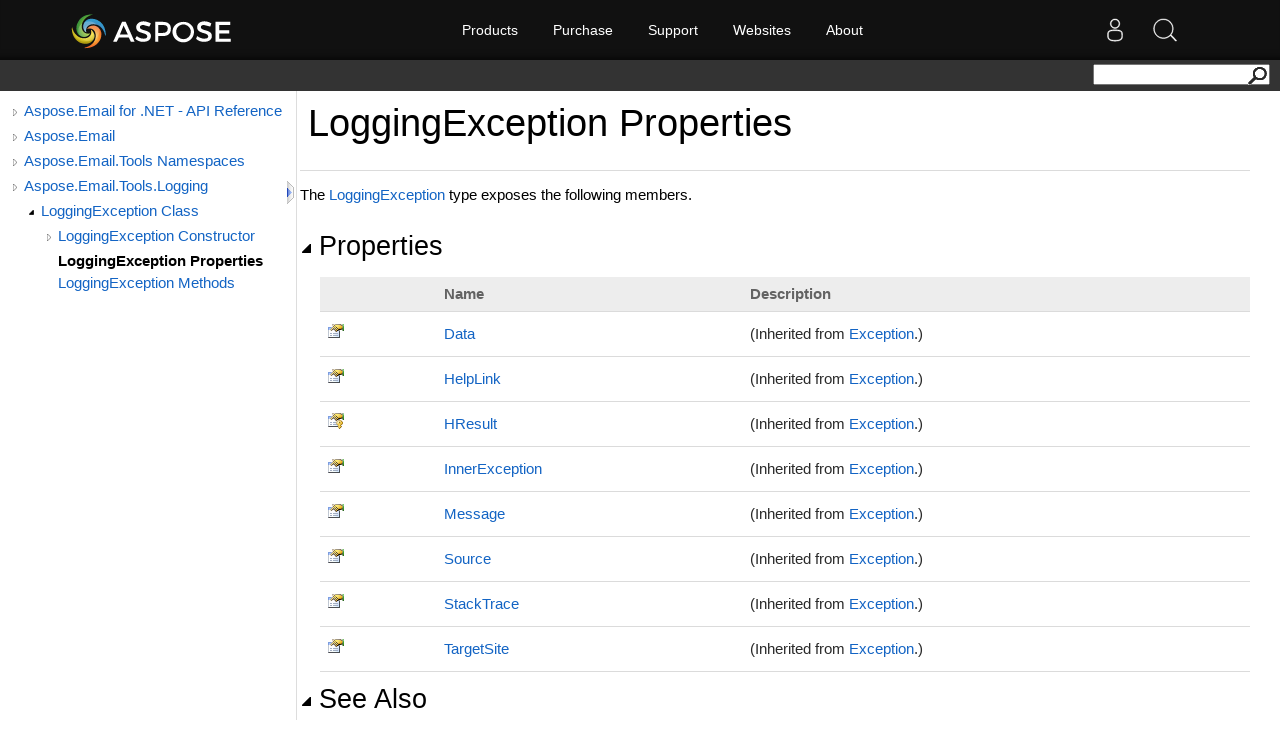

--- FILE ---
content_type: text/html; charset=utf-8
request_url: https://apireference-qa.aspose.com/email/net/aspose.email.tools.logging/loggingexception/properties/index
body_size: 3159
content:
<!DOCTYPE html>
<html lang="en">
<head>
    <base href='https://reference2.aspose.com' target='_self'><meta name="ROBOTS" content="NOINDEX, NOFOLLOW">
<link rel="apple-touch-icon" sizes="180x180" href="https://cms.admin.containerize.com/templates/aspose/apple-touch-icon.png">
<link rel="icon" type="image/png" sizes="32x32" href="https://cms.admin.containerize.com/templates/aspose/favicon-32x32.png">
<link rel="icon" type="image/png" sizes="16x16" href="https://cms.admin.containerize.com/templates/aspose/favicon-16x16.png">
<link rel="mask-icon" href="https://cms.admin.containerize.com/templates/aspose/safari-pinned-tab.svg" color="#5bbad5">
<link rel="shortcut icon" href="https://cms.admin.containerize.com/templates/aspose/favicon.ico">
<link href="https://cms.admin.containerize.com/templates/aspose/favicon.ico" rel="shortcut icon" type="image/vnd.microsoft.icon" />
<meta name="viewport" content="width=device-width, initial-scale=1.0" />
<link rel='stylesheet' href='resources/sandcastle/styles/branding.css' type='text/css'/>
<link rel='stylesheet' href='resources/sandcastle/styles/branding-en-US.css' type='text/css'/>
<link rel='stylesheet' href='resources/sandcastle/styles/highlight.css' type='text/css'/>
<link rel='stylesheet' href='resources/sandcastle/styles/branding-Website.css' type='text/css'/>
<link rel='stylesheet' href='resources/css/dotnet-api.css' type='text/css'/>
<link rel="stylesheet" href="https://cms.admin.containerize.com/templates/aspose/css/font-awesome.css" type="text/css" />
<script>(function(i, s, o, g, r, a, m) {i['ContainerizeMenuObject'] = r; i[r] = i[r] || function() {(i[r].q = i[r].q || []).push(arguments)}, i[r].l = 1 * new Date(); a = s.createElement(o),m = s.getElementsByTagName(o)[0]; a.async = 1; a.src = g; m.parentNode.append(a)})(window, document, 'script', 'https://menu-new.containerize.com/scripts/engine.min.js?v=1.0.1', 'aspose-en');</script>
<script src='resources/sandcastle/scripts/jquery-1.11.0.min.js' type='text/javascript'></script>
<script src='resources/sandcastle/scripts/branding.js' type='text/javascript'></script>
<script src='resources/sandcastle/scripts/branding-website.js?v=1.0.3' type='text/javascript'></script>
<script src='resources/customscripts/main.js' type='text/javascript'></script>
    <title>LoggingException Properties - Aspose.Email for .NET - API Reference</title>
</head>
<body>
    <div id='rightbody' class='rightbody'> <body onload="OnLoad('cs')"><input type="hidden" id="userDataCache" class="userDataStyle"><div class="pageHeader" id="PageHeader"><div id="dvsearch"><form action="https://search.aspose.com/search" method="get"><input type="text" id="q" name="q"><input type="hidden" id="fields.label" name="fields.label" value="asposeapiref"><input type="hidden" id="sort" name="sort" value="score.desc"><input type="hidden" id="num" name="num" value="20"><button id="SearchButton" type="submit"></button></form></div></div><div class="pageBody"><div class="leftNav" id="leftNav"><div id="tocNav"><div class="toclevel0" data-toclevel="0"><a class="tocCollapsed" onclick="javascript: Toggle(this);" href="javascript:void(0)"></a><a data-tochassubtree="true" href="email/net" title="Aspose.Email for .NET - API Reference" tocid="roottoc">Aspose.Email for .NET - API Reference</a></div><div class="toclevel0" data-toclevel="0"><a class="tocCollapsed" onclick="javascript: Toggle(this);" href="javascript:void(0)"></a><a data-tochassubtree="true" href="email/net" title="Aspose.Email" tocid="R_Project_Documentation">Aspose.Email</a></div><div class="toclevel0" data-toclevel="0"><a class="tocCollapsed" onclick="javascript: Toggle(this);" href="javascript:void(0)"></a><a data-tochassubtree="true" href="email/net/aspose.email.tools/index" title="Aspose.Email.Tools Namespaces" tocid="G_Aspose_Email_Tools">Aspose.Email.Tools Namespaces</a></div><div class="toclevel0" data-toclevel="0"><a class="tocCollapsed" onclick="javascript: Toggle(this);" href="javascript:void(0)"></a><a data-tochassubtree="true" href="email/net/aspose.email.tools.logging" title="Aspose.Email.Tools.Logging" tocid="N_Aspose_Email_Tools_Logging">Aspose.Email.Tools.Logging</a></div><div class="toclevel1" data-toclevel="1" data-childrenloaded="true"><a class="tocExpanded" onclick="javascript: Toggle(this);" href="javascript:void(0)"></a><a data-tochassubtree="true" href="email/net/aspose.email.tools.logging/loggingexception" title="LoggingException Class" tocid="T_Aspose_Email_Tools_Logging_LoggingException">LoggingException Class</a></div><div class="toclevel2" data-toclevel="2"><a class="tocCollapsed" onclick="javascript: Toggle(this);" href="javascript:void(0)"></a><a data-tochassubtree="true" href="email/net/aspose.email.tools.logging/loggingexception/constructors/main" title="LoggingException Constructor " tocid="Overload_Aspose_Email_Tools_Logging_LoggingException__ctor">LoggingException Constructor </a></div><div class="toclevel2 current" data-toclevel="2"><a data-tochassubtree="false" href="email/net/aspose.email.tools.logging/loggingexception/properties/index" title="LoggingException Properties" tocid="Properties_T_Aspose_Email_Tools_Logging_LoggingException">LoggingException Properties</a></div><div class="toclevel2" data-toclevel="2"><a data-tochassubtree="false" href="email/net/aspose.email.tools.logging/loggingexception/methods/index" title="LoggingException Methods" tocid="Methods_T_Aspose_Email_Tools_Logging_LoggingException">LoggingException Methods</a></div></div><div id="tocResizableEW" onmousedown="OnMouseDown(event);"></div><div id="TocResize" class="tocResize"><img id="ResizeImageIncrease" src="resources/sandcastle/icons/TocOpen.gif" onclick="OnIncreaseToc()" alt="Click or drag to resize" title="Click or drag to resize"><img id="ResizeImageReset" src="resources/sandcastle/icons/TocClose.gif" style="display:none" onclick="OnResetToc()" alt="Click or drag to resize" title="Click or drag to resize"></div></div><div class="topicContent" id="TopicContent"><table class="titleTable"><tr><td class="titleColumn"><h1>LoggingException Properties</h1></td></tr></table><span class="introStyle"></span> <p>The <a href="email/net/aspose.email.tools.logging/loggingexception">LoggingException</a> type exposes the following members.</p><div class="collapsibleAreaRegion"><span class="collapsibleRegionTitle" onclick="SectionExpandCollapse('ID0RB')" onkeypress="SectionExpandCollapse_CheckKey('ID0RB', event)" tabindex="0"><img id="ID0RBToggle" class="collapseToggle" src="resources/sandcastle/icons/SectionExpanded.png">Properties</span></div><div id="ID0RBSection" class="collapsibleSection"><table class="members" id="propertyList"><tr><th class="iconColumn">
								 
							</th><th>Name</th><th>Description</th></tr><tr data="public;inherited;notNetfw;"><td><img src="resources/sandcastle/icons/pubproperty.gif" alt="Public property" title="Public property"></td><td><a href="https://docs.microsoft.com/dotnet/api/system.exception.data#System_Exception_Data" target="_blank">Data</a></td><td> (Inherited from <a href="https://docs.microsoft.com/dotnet/api/system.exception" target="_blank">Exception</a>.)</td></tr><tr data="public;inherited;notNetfw;"><td><img src="resources/sandcastle/icons/pubproperty.gif" alt="Public property" title="Public property"></td><td><a href="https://docs.microsoft.com/dotnet/api/system.exception.helplink#System_Exception_HelpLink" target="_blank">HelpLink</a></td><td> (Inherited from <a href="https://docs.microsoft.com/dotnet/api/system.exception" target="_blank">Exception</a>.)</td></tr><tr data="protected;inherited;notNetfw;"><td><img src="resources/sandcastle/icons/protproperty.gif" alt="Protected property" title="Protected property"></td><td><a href="https://docs.microsoft.com/dotnet/api/system.exception.hresult#System_Exception_HResult" target="_blank">HResult</a></td><td> (Inherited from <a href="https://docs.microsoft.com/dotnet/api/system.exception" target="_blank">Exception</a>.)</td></tr><tr data="public;inherited;notNetfw;"><td><img src="resources/sandcastle/icons/pubproperty.gif" alt="Public property" title="Public property"></td><td><a href="https://docs.microsoft.com/dotnet/api/system.exception.innerexception#System_Exception_InnerException" target="_blank">InnerException</a></td><td> (Inherited from <a href="https://docs.microsoft.com/dotnet/api/system.exception" target="_blank">Exception</a>.)</td></tr><tr data="public;inherited;notNetfw;"><td><img src="resources/sandcastle/icons/pubproperty.gif" alt="Public property" title="Public property"></td><td><a href="https://docs.microsoft.com/dotnet/api/system.exception.message#System_Exception_Message" target="_blank">Message</a></td><td> (Inherited from <a href="https://docs.microsoft.com/dotnet/api/system.exception" target="_blank">Exception</a>.)</td></tr><tr data="public;inherited;notNetfw;"><td><img src="resources/sandcastle/icons/pubproperty.gif" alt="Public property" title="Public property"></td><td><a href="https://docs.microsoft.com/dotnet/api/system.exception.source#System_Exception_Source" target="_blank">Source</a></td><td> (Inherited from <a href="https://docs.microsoft.com/dotnet/api/system.exception" target="_blank">Exception</a>.)</td></tr><tr data="public;inherited;notNetfw;"><td><img src="resources/sandcastle/icons/pubproperty.gif" alt="Public property" title="Public property"></td><td><a href="https://docs.microsoft.com/dotnet/api/system.exception.stacktrace#System_Exception_StackTrace" target="_blank">StackTrace</a></td><td> (Inherited from <a href="https://docs.microsoft.com/dotnet/api/system.exception" target="_blank">Exception</a>.)</td></tr><tr data="public;inherited;notNetfw;"><td><img src="resources/sandcastle/icons/pubproperty.gif" alt="Public property" title="Public property"></td><td><a href="https://docs.microsoft.com/dotnet/api/system.exception.targetsite#System_Exception_TargetSite" target="_blank">TargetSite</a></td><td> (Inherited from <a href="https://docs.microsoft.com/dotnet/api/system.exception" target="_blank">Exception</a>.)</td></tr></table></div><div class="collapsibleAreaRegion" id="seeAlsoSection"><span class="collapsibleRegionTitle" onclick="SectionExpandCollapse('ID1RB')" onkeypress="SectionExpandCollapse_CheckKey('ID1RB', event)" tabindex="0"><img id="ID1RBToggle" class="collapseToggle" src="resources/sandcastle/icons/SectionExpanded.png">See Also</span></div><div id="ID1RBSection" class="collapsibleSection"><h4 class="subHeading">Reference</h4><div class="seeAlsoStyle"><a href="email/net/aspose.email.tools.logging/loggingexception">LoggingException Class</a></div><div class="seeAlsoStyle"><a href="email/net/aspose.email.tools.logging">Aspose.Email.Tools.Logging Namespace</a></div></div></div></div><div id="pageFooter" class="pageFooter"> </div></body> </div><div id='content'></div><br><br>
    <style type="text/css">
.bottomfooter {    
	font-family: 'Segoe UI', 'Lucida Grande', Verdana, Arial, Helvetica, sans-serif!important;
}
.bottomfooter a {
	color: #818692!important;
	margin: 0 0 0 3px;
    font-size: 11px!important;       
	font-weight: normal;		
}
.footerBottomContainer a:hover, .bottomfooter a:hover, .menufooter a:hover {
	color: #3d8ec4!important;
	text-decoration: none;
}
</style>
<script>$(document).ready(function(){ OnResetToc(); OnIncreaseToc()});</script>

</body>
</html>

